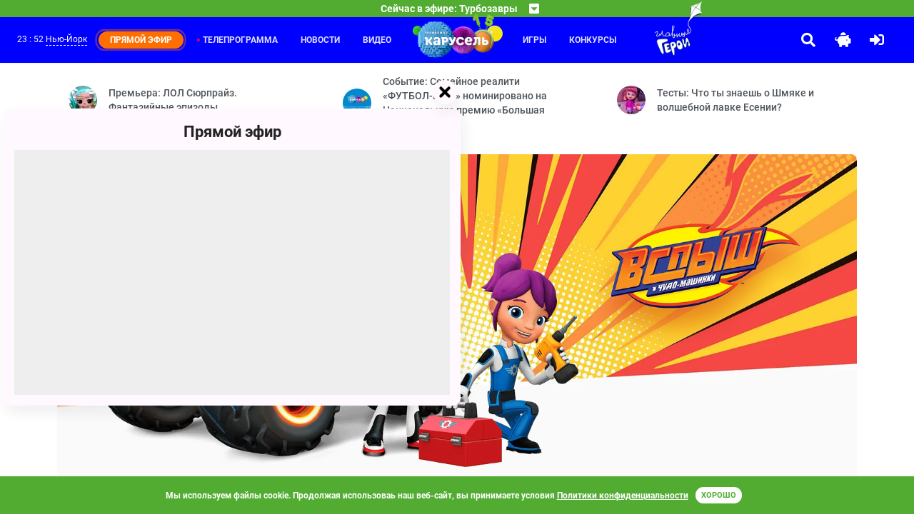

--- FILE ---
content_type: text/html; charset=UTF-8
request_url: https://www.karusel-tv.ru/announce/14676-vspysh_i_chudo_mashinki
body_size: 11915
content:
<!DOCTYPE html>
<html lang="ru" prefix="
    og: http://ogp.me/ns#
    video: http://ogp.me/ns/video#
">
<head>
    <meta http-equiv="Content-Type" content="text/html; charset=utf-8">
    <meta http-equiv="X-UA-Compatible" content="ie=edge">
    <meta name="viewport" content="width=device-width, initial-scale=1, shrink-to-fit=no">
    <meta name="VK-check" content="VK48Mpn3P1">

    <title>Мультсериал «Вспыш и чудо-машинки» – детские мультфильмы на канале Карусель</title>    <meta http-equiv="X-DNS-Prefetch-Control" content="on"><link rel="icon" type="image/png" href="/images/icons/favicon-96x96.png" sizes="96x96" />
<link rel="icon" type="image/svg+xml" href="/images/icons/favicon.svg" />
<link rel="shortcut icon" href="/images/icons/favicon.ico" />
<link rel="apple-touch-icon" sizes="180x180" href="/images/icons/apple-touch-icon.png" />
<link rel="manifest" href="/images/icons/manifest.json" />
<meta name="msapplication-navbutton-color" content="#4caf50">
<meta name="msapplication-starturl" content="/?utm_source=web_app">
<meta name="mobile-web-app-capable" content="yes">
<meta name="apple-mobile-web-app-capable" content="yes">
<meta name="apple-mobile-web-app-title" content="Телеканал Карусель">
<meta name="apple-mobile-web-app-status-bar-style" content="black-translucent">
<meta name="application-name" content="Телеканал Карусель">
<link rel="search" type="application/opensearchdescription+xml" title="Телеканал Карусель" href="/search.osd">
        <link rel="dns-prefetch" href="//yastatic.net">            <link rel="preload" href="/fonts/315krs/315karusel-bold-webfont.eot" as="font" type="application/vnd.ms-fontobject" crossorigin="anonymous"><link rel="preload" href="/fonts/315krs/315karusel-bold-webfont.svg" as="font" type="image/svg+xml" crossorigin="anonymous"><link rel="preload" href="/fonts/315krs/315karusel-bold-webfont.ttf" as="font" type="font/ttf" crossorigin="anonymous"><link rel="preload" href="/fonts/315krs/315karusel-bold-webfont.woff" as="font" type="font/woff" crossorigin="anonymous"><link rel="preload" href="/fonts/315krs/315karusel-bold-webfont.woff2" as="font" type="font/woff2" crossorigin="anonymous"><link rel="preload" href="/fonts/webfonts/fa-brands-400.eot" as="font" type="application/vnd.ms-fontobject" crossorigin="anonymous"><link rel="preload" href="/fonts/webfonts/fa-brands-400.svg" as="font" type="image/svg+xml" crossorigin="anonymous"><link rel="preload" href="/fonts/webfonts/fa-brands-400.ttf" as="font" type="font/ttf" crossorigin="anonymous"><link rel="preload" href="/fonts/webfonts/fa-brands-400.woff" as="font" type="font/woff" crossorigin="anonymous"><link rel="preload" href="/fonts/webfonts/fa-brands-400.woff2" as="font" type="font/woff2" crossorigin="anonymous"><link rel="preload" href="/fonts/webfonts/fa-regular-400.eot" as="font" type="application/vnd.ms-fontobject" crossorigin="anonymous"><link rel="preload" href="/fonts/webfonts/fa-regular-400.svg" as="font" type="image/svg+xml" crossorigin="anonymous"><link rel="preload" href="/fonts/webfonts/fa-regular-400.ttf" as="font" type="font/ttf" crossorigin="anonymous"><link rel="preload" href="/fonts/webfonts/fa-regular-400.woff" as="font" type="font/woff" crossorigin="anonymous"><link rel="preload" href="/fonts/webfonts/fa-regular-400.woff2" as="font" type="font/woff2" crossorigin="anonymous"><link rel="preload" href="/fonts/webfonts/fa-solid-900.eot" as="font" type="application/vnd.ms-fontobject" crossorigin="anonymous"><link rel="preload" href="/fonts/webfonts/fa-solid-900.svg" as="font" type="image/svg+xml" crossorigin="anonymous"><link rel="preload" href="/fonts/webfonts/fa-solid-900.ttf" as="font" type="font/ttf" crossorigin="anonymous"><link rel="preload" href="/fonts/webfonts/fa-solid-900.woff" as="font" type="font/woff" crossorigin="anonymous"><link rel="preload" href="/fonts/webfonts/fa-solid-900.woff2" as="font" type="font/woff2" crossorigin="anonymous"><link rel="canonical" href="/announce/14676-vspysh_i_chudo_mashinki">            <link rel="dns-prefetch" href="//mc.yandex.ru">    <meta property="og:site_name" content="www.karusel-tv.ru"><meta name="description" content="Головокружительные скорости и рёв моторов — в мультсериале «Вспыш и чудо-машинки»!"><meta property="og:description" content="Головокружительные скорости и рёв моторов — в мультсериале «Вспыш и чудо-машинки»!"><meta property="og:title" content="Мультсериал «Вспыш и чудо-машинки» – детские мультфильмы на канале Карусель"><meta property="og:image" content="https://www.karusel-tv.ru/media/suit/in1200x720/media/broadcast_cover/2020/03/1584026534430513_7.jpg"><meta property="og:url" content="article"><meta property="og:type" content="website">
<link rel="alternate" type="application/rss+xml" title="Новости телеканала «Карусель»" href="https://www.karusel-tv.ru/rss/news.xml">
    <link rel="alternate" type="application/rss+xml" title="События детского канала Карусель" href="https://www.karusel-tv.ru/rss/news/event.xml">
    <link rel="alternate" type="application/rss+xml" title="Премьеры для детей детского канала Карусель" href="https://www.karusel-tv.ru/rss/news/premiere.xml">
    <link rel="alternate" type="application/rss+xml" title="Конкурсы для детей детского канала Карусель" href="https://www.karusel-tv.ru/rss/news/contest.xml">
    <link rel="alternate" type="application/rss+xml" title="Кастинги для детей детского канала Карусель" href="https://www.karusel-tv.ru/rss/news/casting.xml">
    <link rel="alternate" type="application/rss+xml" title="Тесты для детей детского канала Карусель" href="https://www.karusel-tv.ru/rss/news/test.xml">
    <link rel="alternate" type="application/rss+xml" title="Читалка для детей детского канала Карусель" href="https://www.karusel-tv.ru/rss/news/reader.xml">

    <script src="/announce/14676/view.json" async></script>
<link rel="preload" href="/css/styles.min.css?83a1ced9c2" as="style">
        <link rel="stylesheet" type="text/css" href="/css/styles.min.css?83a1ced9c2">
        <link href="https://www.karusel-tv.ru/skin/vitrina-tv/css/vitrina-tv-baloon.min.css?83a1ced9c2" type="text/css" rel="stylesheet" media="all"><link rel="stylesheet" type="text/css" href="/fonts/material-design-iconic-font/material-design-iconic-font.min.css"><link href="https://www.karusel-tv.ru/skin/15years/css/15years.min.css?83a1ced9c2" type="text/css" rel="stylesheet" media="all"><noscript><link rel="stylesheet" type="text/css" href="/css/noscript.min.css?83a1ced9c2"></noscript><link rel="preload" href="/css/video-js.min.css?83a1ced9c2" as="style">
        <link href="/css/video-js.min.css?83a1ced9c2" type="text/css" rel="stylesheet" media="all"><link rel="preload" href="/js/video-js.min.js?83a1ced9c2" as="script">
        <script src="/js/video-js.min.js?83a1ced9c2" defer></script>    <link rel="preload" href="/assets/jquery2.min.js" as="script">
    <script src="/assets/jquery2.min.js" defer></script><link rel="preload" href="/js/main.min.js?83a1ced9c2" as="script">
        <script src="/js/main.min.js?83a1ced9c2" defer></script>
        <script src="https://www.karusel-tv.ru/skin/vitrina-tv/js/vitrina-tv-baloon.min.js?83a1ced9c2" defer></script><script src="//yastatic.net/share2/share.js" async></script>
    <script src="//yastatic.net/pcode/adfox/loader.js" crossorigin="anonymous" async></script>            <script src="https://www.karusel-tv.ru/skin/15years/js/15years.min.js?83a1ced9c2"></script><script src="https://www.karusel-tv.ru/js/cookieembed.min.js?83a1ced9c2"></script>    <link rel="preconnect" href="https://www.karusel-tv.ru">

<meta property="fb:app_id" content="1055318887864326">


        <script type="text/javascript">(function(m,e,t,r,i,k,a){m[i]=m[i]||function(){(m[i].a=m[i].a||[]).push(arguments)};m[i].l=1*new Date();for(var j=0;j<document.scripts.length;j++){if(document.scripts[j].src===r){return;}}k=e.createElement(t),a=e.getElementsByTagName(t)[0],k.async=1,k.src=r,a.parentNode.insertBefore(k,a)})(window,document,"script","https://mc.yandex.ru/metrika/tag.js","ym");ym(8018887,"init",{clickmap:true,trackLinks:true,accurateTrackBounce:true,webvisor:true});</script>
    <noscript><div><img src="https://mc.yandex.ru/watch/8018887" style="position:absolute; left:-9999px;" alt=""></div></noscript>
    <script type="text/javascript">function waitToLoad(criteria,success,error){document.addEventListener('DOMContentLoaded',function(){var maxWait=3000,retry=100,attempt=0;var id=setInterval(function(){if(++attempt>=maxWait/retry){(error||function(){})();clearInterval(id);}if(criteria()){clearInterval(id);success();}},retry);});}</script>
    </head>
<body><header id="region-header" class="mainHeader"><div class="mainHeader__headerBroadcast headerBroadcast">
    <div
        class="headerBroadcast__headerAccordeon headerAccordeon"
        data-control="nearest-events"
        data-limit="3"
        data-pattern-tz="X/X"
        data-pattern-day="0000/00/00"
        data-url="/schedule/X/X/0000/00/00/nearest_events.json"
        data-default-url="/schedule/nearest_events.json"
        data-tpl-event="&lt;section class=&quot;nextProgramms__headerProgramm headerProgramm&quot;&gt;
        &lt;div class=&quot;headerProgramm__timeBlock&quot;&gt;&lt;span&gt;#TIME#&lt;/span&gt;&lt;/div&gt;
        &lt;div class=&quot;headerProgramm__textBlock&quot;&gt;
            &lt;h6 class=&quot;h6&quot;&gt;&lt;a href=&quot;#LINK#&quot;&gt;#TITLE#&lt;/a&gt;&lt;/h6&gt;
            &lt;span&gt;#ANNOUNCE#&lt;/span&gt;
        &lt;/div&gt;&lt;button
    type=&quot;button&quot;
    class=&quot;far fa-bell toggleButton&quot;
    data-control=&quot;require-auth disabled-at&quot;
    data-disabled-at=&quot;#UTM#&quot;
    data-toggle=&quot;tooltip&quot;
    title=&quot;Уведомить&quot;
&gt;&lt;/button&gt;
&lt;/section&gt;"
        data-tpl-collapse="&lt;div class=&quot;headerAccordeon__currentProgramm&quot;&gt;
    &lt;span&gt;Сейчас в эфире: #CURRENT#&lt;/span&gt;
    &lt;span class=&quot;fas fa-caret-square-down&quot;&gt;&lt;/span&gt;
&lt;/div&gt;
&lt;div class=&quot;headerAccordeon__nextProgramms nextProgramms&quot;&gt;#EVENTS#&lt;/div&gt;"
    >
    </div>
</div>
<div class="mainHeader__headerActionContainer headerActionContainer"><div data-control="include" data-uri="/user/city/widget.html" data-ttl="600"></div><div class="headerActionContainer__burgerButton">
            <i class="fas fa-bars"></i>
        </div>
        <div class="headerActionContainer__headerControls headerControls">
                        <a class="glav-geroi-link" href="/glavgeroi" title="Специальный проект «Главные Герои»"></a>
            <a class="headerControls__button -searchButton" href="#" data-toggle="modal" data-target="#mainSearch">
                <i class="fa fa-search"></i>
            </a>    <a class="headerControls__button -pigButton animated rubberBand delay-1s" href="/kopilka">
        <i class="fas fa-piggy-bank"></i>
    </a>
    <a class="headerControls__button -enterButton" href="/login">
        <i class="fa fa-sign-in-alt"></i>
    </a>
<a class="headerControls__button -sidebarButton" href="#"><i class="fas fa-sliders-h"></i></a></div><div class="headerActionContainer__headerMenu headerMenu">
    <ul class="headerMenu__menuList -first">
                    <li class="headerMenu__menuItem -active"><a href="/schedule">Телепрограмма</a></li>
                    <li class="headerMenu__menuItem"><a href="/news">Новости</a></li>
                    <li class="headerMenu__menuItem"><a href="/video">Видео</a></li>
            </ul>
    <div class="logoItem"><a href="/"></a></div>
    <ul class="headerMenu__menuList -second">
                    <li class="headerMenu__menuItem"><a href="/games">Игры</a></li>
                    <li class="headerMenu__menuItem"><a href="/contest">Конкурсы</a></li>
                        <li>
            <a class="glav-geroi-link" href="/glavgeroi" title="Специальный проект «Главные Герои»"></a>
        </li>
    </ul>
</div>
</div>
</header>

<main class="main"><div class="main__lastNews lastNews ">
        <div class="lastNews__lastNewsRow lastNewsRow">
                    <div class="lastNewsRow__lastNewsItem lastNewsItem col-md-4 col-sm-12 col-12">
                <a href="/news/9258" class="lastNewsItem__container">
                    <img src="https://www.karusel-tv.ru/media/suit/40x40/media/home/top_promo/2026/01/1768808927954708_photo_2026_01_15_11_20_13.jpg" width="40" height="40" alt="Премьера: ЛОЛ Сюрпрайз. Фантазийные эпизоды">
                    <span>Премьера: ЛОЛ Сюрпрайз. Фантазийные эпизоды</span>
                </a>
            </div>
                    <div class="lastNewsRow__lastNewsItem lastNewsItem col-md-4 col-sm-12 col-12">
                <a href="/news/9257" class="lastNewsItem__container">
                    <img src="https://www.karusel-tv.ru/media/suit/40x40/media/home/top_promo/2026/01/1768581056319521_MRKT_260115_Bannery_dlya_saitov_socsetey_95590_KRS_Preview.png" width="40" height="40" alt="Событие: Семейное реалити «ФУТБОЛ-ШОУ» номинировано на Национальную премию «Большая Цифра»">
                    <span>Событие: Семейное реалити «ФУТБОЛ-ШОУ» номинировано на Национальную премию «Большая Цифра»</span>
                </a>
            </div>
                    <div class="lastNewsRow__lastNewsItem lastNewsItem col-md-4 col-sm-12 col-12">
                <a href="/news/9231" class="lastNewsItem__container">
                    <img src="https://www.karusel-tv.ru/media/suit/40x40/media/home/top_promo/2025/09/1759148029743209_vlcsnap_2023_09_22_12h37m08s132.png" width="40" height="40" alt="Тесты: Что ты знаешь о Шмяке и волшебной лавке Есении?">
                    <span>Тесты: Что ты знаешь о Шмяке и волшебной лавке Есении?</span>
                </a>
            </div>
            </div>
</div>
<div class="main__jumbotron jumbotron-fluid -withSkin">
            <div class="container container1600 styledBg">
                <ul id="parallax-vspish" class="paralax-js clearfix px-0 my-0 d-none d-md-block">
    <li class="layer" data-depth="0">
        <img
            class="blaze-bg img-fluid"
            src="https://www.karusel-tv.ru/skin/vspish/images/scene/bg.jpg?83a1ced9c2"
            width="1600"
            height="696"
            alt=""
        >
    </li>
    <li class="layer" data-depth="0.05">
        <img
            data-type="animated bounceInLeft"
            class=" animation-scale img-fluid"
            src="https://www.karusel-tv.ru/skin/vspish/images/scene/heroes.png?83a1ced9c2"
            width="1600"
            height="696"
            alt=""
        >
    </li>
    <li class="layer" data-depth="0.08">
        <img
            data-type="animated bounceInRight"
            class="animation-scale img-fluid"
            src="https://www.karusel-tv.ru/skin/vspish/images/scene/logo.png?83a1ced9c2"
            width="1600"
            height="696"
            alt=""
        >
    </li>
</ul>
<img
    class="img-fluid d-md-none"
    src="https://www.karusel-tv.ru/skin/vspish/images/scene/placeholder.jpg?83a1ced9c2"
    width="1600"
    height="696"
            alt="Вспыш и чудо-машинки"
        title="Вспыш и чудо-машинки"
    >
            </div>
        </div><div class="main__mainContainer mainContainer"><div class="mainContainer__pageSection pageSection"><div class="pageSection__pageBreadcrumps pageBreadcrumps">
    <nav class="pageBreadcrumps__nav" aria-label="breadcrump">
        <ul class="breadcrumb" itemscope itemtype="https://schema.org/BreadcrumbList"><li class="breadcrumb-item" itemprop="itemListElement" itemscope itemtype="https://schema.org/ListItem">
                        <a href="/announce" itemprop="item">
                            <span itemprop="name">Передачи</span>
                            <meta itemprop="position" content="1">
                        </a>
                    </li><li class="breadcrumb-item" itemprop="itemListElement" itemscope itemtype="https://schema.org/ListItem">
                        <a href="/announce/animated_series" itemprop="item">
                            <span itemprop="name">Мультсериал</span>
                            <meta itemprop="position" content="2">
                        </a>
                    </li><li class="breadcrumb-item active" itemprop="itemListElement" itemscope itemtype="https://schema.org/ListItem">
                        <span itemprop="name">Вспыш и чудо-машинки</span>
                        <meta itemprop="position" content="3">
                    </li></ul>
    </nav>
</div>
<div class="pageSection__ads"><div id="adfox_153184449549984644"></div>
<script type="text/javascript">waitToLoad(function(){return typeof window.Ya!=='undefined'&& typeof window.Ya.adfoxCode!=='undefined';},function(){window.Ya.adfoxCode.createAdaptive({ownerId:265608,containerId:'adfox_153184449549984644',params:{pp:'g',ps:'cxax',p2:'gakq'}},['desktop'],{tabletWidth:1000,phoneWidth:576,isAutoReloads:false});});</script>

<div id="adfox_153207420588198308"></div>
<script type="text/javascript">waitToLoad(function(){return typeof window.Ya!=='undefined'&& typeof window.Ya.adfoxCode!=='undefined';},function(){window.Ya.adfoxCode.createAdaptive({ownerId:265608,containerId:'adfox_153207420588198308',params:{pp:'g',ps:'cxax',p2:'gasx'}},['phone'],{tabletWidth:1000,phoneWidth:576,isAutoReloads:false});});</script>
</div><div class="row">
            <div class="pageSection__contentSection contentSection col-lg-9 col-12">            <div class="contentSection__headerBlock headerBlock">
            <h1>Вспыш и чудо-машинки</h1>
            <button type="button" class="btn btn-primary -moreBtn -followBtn" data-control="require-auth">Следить</button>
        </div>
                <div class="contentSection__nav nav">
    <nav class="nav nav-pane">
                    <a class="nav__nav-link nav-link active" href="/announce/14676-vspysh_i_chudo_mashinki">Описание</a>
                    <a class="nav__nav-link nav-link" href="/testimonial">Отзывы</a>
            </nav>
</div>

    
    
    <div class="mb-1">
        
<div itemscope itemtype="https://schema.org/VideoObject">
    <link itemprop="url" href="https://www.karusel-tv.ru/video/20582-vspysh_i_chudo_mashinki">
    <meta itemprop="name" content="Вспыш и чудо-машинки"><meta itemprop="description" content="Не пропустите новые эпизоды&amp;nbsp;мультсериала про приключения удивительного Вспыша и его друзей на канале &amp;laquo;Карусель&amp;raquo;!"><meta itemprop="isFamilyFriendly" content="true">
    <meta itemprop="duration" content="PT00H00M45S">
    <meta itemprop="uploadDate" content="2021-08-13T19:07:45+05:00">
    <meta itemprop="dateCreated" content="2021-08-13T19:07:45+05:00">
    <meta itemprop="dateModified" content="2021-08-13T20:00:02+05:00">
    <link itemprop="image" href="https://www.karusel-tv.ru/media/suit/900x506/media/video_cover/2021/08/1628863607790928_vlcsnap_2021_08_13_16h49m05s416.png">
    <meta itemprop="interactionCount" content="UserViews:1454"/>
    <link itemprop="embedUrl" href="//www.karusel-tv.ru/video/20582/frame"><meta itemprop="width" content="640">
        <meta itemprop="height" content="360">
        <meta property="og:video:width" content="640">
        <meta property="og:video:height" content="360"><link itemprop="thumbnailUrl" href="https://www.karusel-tv.ru/media/suit/900x506/media/video_cover/2021/08/1628863607790928_vlcsnap_2021_08_13_16h49m05s416.png">
    <span itemprop="thumbnail" itemscope itemtype="https://schema.org/ImageObject">
        <link itemprop="contentUrl" href="https://www.karusel-tv.ru/media/suit/900x506/media/video_cover/2021/08/1628863607790928_vlcsnap_2021_08_13_16h49m05s416.png">
        <meta itemprop="width" content="900">
        <meta itemprop="height" content="506">
    </span>
<div style="overflow:hidden;" class=""><script type="module" crossorigin src="https://vp.karusel-tv.ru/index.js" id="pkvsVP3FScript" data-skin="karusel" data-videoID="20582" data-withoutAd="true" defer></script>
            </div>
</div>
    </div>

    <p class="lead">Головокружительные скорости и рёв моторов — в мультсериале «Вспыш и чудо-машинки»!</p>

    <div class="mb-2">
        <p>Есть на&nbsp;свете необычный город, населенный необычными жителями&nbsp;&mdash; говорящими машинами. Здесь встречаются самые разнообразные транспортные средства со&nbsp;своими характерами, способностями и&nbsp;предпочтениями. Главное занятие, которому они готовы посвящать практически всё свое время&nbsp;&mdash; это гонки! Чудо-машинки вместе со&nbsp;своими отважными водителями обожают соревноваться за&nbsp;звание самого быстрого на&nbsp;замысловатых городских трассах.</p>

<p>Мальчику Эй-Джею всего восемь, но&nbsp;он&nbsp;уже отлично разбирается в&nbsp;технике и&nbsp;мастерски водит огромный внедорожник Вспыш. Вместе они одержали немало красивых побед на&nbsp;гонках. Однако главное соревнование еще впереди: им&nbsp;предстоит сразиться с&nbsp;достойными соперниками, а&nbsp;также с&nbsp;давним противником Вспыша, могучим Крушилой, за&nbsp;титул чемпиона. Для этого им&nbsp;понадобится не&nbsp;только скорость и&nbsp;мощность, но&nbsp;и&nbsp;знание законов физики и&nbsp;математики.</p>
    </div>
    <!-- Yandex.Market Widget -->
    <script async src="https://aflt.market.yandex.ru/widget/script/api" type="text/javascript"></script>
    <script type="text/javascript">
        (function (w) {
            function start() {
                w.removeEventListener("YaMarketAffiliateLoad", start);
                w.YaMarketAffiliate.createWidget({type:"models",
                    containerId:"marketWidget",
                    params:{clid:2878354,
                        searchText:"Вспыш и чудо-машинки",
                        themeId:1 } });
            }
            w.YaMarketAffiliate
                ? start()
                : w.addEventListener("YaMarketAffiliateLoad", start);
        })(window);
    </script>
    <!-- End Yandex.Market Widget -->
    <div id="marketWidget"></div>

    
    
    
<div data-control="include" data-uri="/announce/14676/nearest_events.html" data-ttl="600"></div>

    <div class="contentSection__contentRow contentRow contentSection__Media">
        <div class="contentRow__headerBlock headerBlock">
            <h2>Фото</h2>
        </div>
        <div class="contentRow__swiper-container swiper-container -media">
            <div class="swiper-wrapper" id="mediaGallery">
                                                        <a class="swiper-slide" href="https://www.karusel-tv.ru/media/suit/preview_full/media/image/2017/10/1507824083432183_13.jpg" rel="mediaGallery" title="Вспыш и чудо-машинки">
                        <img src="https://www.karusel-tv.ru/media/suit/184x90/media/image/2017/10/1507824083432183_13.jpg" width="184" height="90" alt="Вспыш и чудо-машинки">
                    </a>
                                                        <a class="swiper-slide" href="https://www.karusel-tv.ru/media/suit/preview_full/media/image/2017/10/1507823858652145_vlcsnap_2017_10_12_18h51m01s655.png" rel="mediaGallery" title="Вспыш и чудо-машинки">
                        <img src="https://www.karusel-tv.ru/media/suit/184x90/media/image/2017/10/1507823858652145_vlcsnap_2017_10_12_18h51m01s655.png" width="184" height="90" alt="Вспыш и чудо-машинки">
                    </a>
                                                        <a class="swiper-slide" href="https://www.karusel-tv.ru/media/suit/preview_full/media/image/2017/10/1507823858656713_vlcsnap_2017_10_12_18h51m07s114.png" rel="mediaGallery" title="Вспыш и чудо-машинки">
                        <img src="https://www.karusel-tv.ru/media/suit/184x90/media/image/2017/10/1507823858656713_vlcsnap_2017_10_12_18h51m07s114.png" width="184" height="90" alt="Вспыш и чудо-машинки">
                    </a>
                                                        <a class="swiper-slide" href="https://www.karusel-tv.ru/media/suit/preview_full/media/image/2017/10/1507824090687149_2.png" rel="mediaGallery" title="Вспыш и чудо-машинки">
                        <img src="https://www.karusel-tv.ru/media/suit/184x90/media/image/2017/10/1507824090687149_2.png" width="184" height="90" alt="Вспыш и чудо-машинки">
                    </a>
                                                        <a class="swiper-slide" href="https://www.karusel-tv.ru/media/suit/preview_full/media/image/2017/10/1507823858661651_vlcsnap_2017_10_12_18h51m51s124.png" rel="mediaGallery" title="Вспыш и чудо-машинки">
                        <img src="https://www.karusel-tv.ru/media/suit/184x90/media/image/2017/10/1507823858661651_vlcsnap_2017_10_12_18h51m51s124.png" width="184" height="90" alt="Вспыш и чудо-машинки">
                    </a>
                                                        <a class="swiper-slide" href="https://www.karusel-tv.ru/media/suit/preview_full/media/image/2017/10/1507823858665110_vlcsnap_2017_10_12_18h52m02s266.png" rel="mediaGallery" title="Вспыш и чудо-машинки">
                        <img src="https://www.karusel-tv.ru/media/suit/184x90/media/image/2017/10/1507823858665110_vlcsnap_2017_10_12_18h52m02s266.png" width="184" height="90" alt="Вспыш и чудо-машинки">
                    </a>
                                                        <a class="swiper-slide" href="https://www.karusel-tv.ru/media/suit/preview_full/media/image/2017/10/1507823858668814_vlcsnap_2017_10_12_18h52m10s503.png" rel="mediaGallery" title="Вспыш и чудо-машинки">
                        <img src="https://www.karusel-tv.ru/media/suit/184x90/media/image/2017/10/1507823858668814_vlcsnap_2017_10_12_18h52m10s503.png" width="184" height="90" alt="Вспыш и чудо-машинки">
                    </a>
                                                        <a class="swiper-slide" href="https://www.karusel-tv.ru/media/suit/preview_full/media/image/2017/10/1507823858671492_vlcsnap_2017_10_12_18h52m26s035.png" rel="mediaGallery" title="Вспыш и чудо-машинки">
                        <img src="https://www.karusel-tv.ru/media/suit/184x90/media/image/2017/10/1507823858671492_vlcsnap_2017_10_12_18h52m26s035.png" width="184" height="90" alt="Вспыш и чудо-машинки">
                    </a>
                                                        <a class="swiper-slide" href="https://www.karusel-tv.ru/media/suit/preview_full/media/image/2017/10/1507824098028744_10.jpg" rel="mediaGallery" title="Вспыш и чудо-машинки">
                        <img src="https://www.karusel-tv.ru/media/suit/184x90/media/image/2017/10/1507824098028744_10.jpg" width="184" height="90" alt="Вспыш и чудо-машинки">
                    </a>
                                                        <a class="swiper-slide" href="https://www.karusel-tv.ru/media/suit/preview_full/media/image/2017/10/1507823858677800_vlcsnap_2017_10_12_18h52m58s126.png" rel="mediaGallery" title="Вспыш и чудо-машинки">
                        <img src="https://www.karusel-tv.ru/media/suit/184x90/media/image/2017/10/1507823858677800_vlcsnap_2017_10_12_18h52m58s126.png" width="184" height="90" alt="Вспыш и чудо-машинки">
                    </a>
                                                        <a class="swiper-slide" href="https://www.karusel-tv.ru/media/suit/preview_full/media/image/2017/10/1507823858682520_vlcsnap_2017_10_12_18h53m05s911.png" rel="mediaGallery" title="Вспыш и чудо-машинки">
                        <img src="https://www.karusel-tv.ru/media/suit/184x90/media/image/2017/10/1507823858682520_vlcsnap_2017_10_12_18h53m05s911.png" width="184" height="90" alt="Вспыш и чудо-машинки">
                    </a>
                                                        <a class="swiper-slide" href="https://www.karusel-tv.ru/media/suit/preview_full/media/image/2017/10/1507823858686042_vlcsnap_2017_10_12_18h53m12s346.png" rel="mediaGallery" title="Вспыш и чудо-машинки">
                        <img src="https://www.karusel-tv.ru/media/suit/184x90/media/image/2017/10/1507823858686042_vlcsnap_2017_10_12_18h53m12s346.png" width="184" height="90" alt="Вспыш и чудо-машинки">
                    </a>
                                                        <a class="swiper-slide" href="https://www.karusel-tv.ru/media/suit/preview_full/media/image/2017/10/1507823858689374_vlcsnap_2017_10_12_18h53m18s010.png" rel="mediaGallery" title="Вспыш и чудо-машинки">
                        <img src="https://www.karusel-tv.ru/media/suit/184x90/media/image/2017/10/1507823858689374_vlcsnap_2017_10_12_18h53m18s010.png" width="184" height="90" alt="Вспыш и чудо-машинки">
                    </a>
                                                        <a class="swiper-slide" href="https://www.karusel-tv.ru/media/suit/preview_full/media/image/2017/10/1507823858693297_vlcsnap_2017_10_12_18h53m36s371.png" rel="mediaGallery" title="Вспыш и чудо-машинки">
                        <img src="https://www.karusel-tv.ru/media/suit/184x90/media/image/2017/10/1507823858693297_vlcsnap_2017_10_12_18h53m36s371.png" width="184" height="90" alt="Вспыш и чудо-машинки">
                    </a>
                            </div>
        </div>
        <div class="contentRow__swiper-button-next swiper-button-next -default"></div>
        <div class="contentRow__swiper-button-prev swiper-button-prev -default"></div>
    </div>

            <div class="contentSection__contentRow contentRow ">
    <div class="contentRow__headerBlock headerBlock">
        <h3>Похожие</h3>
    </div>
    <div class="contentRow__Cards">
                    <div class="col-lg-3 col-md-3 col-sm-4 col-auto">
                <div class="colCard__cardCustom cardCustom cardBroadcast ">
    <a class="cardBroadcast__cardImgTop cardMini__cardImgTop cardImgTop cardImgTop_10x10" href="/announce/13885-vrumiz">
        <img src="https://www.karusel-tv.ru/media/suit/256x256/media/broadcast_cover/2020/03/1584026521015540_1_3.jpg" width="256" height="256" alt="Врумиз">
        <div class="cardImgOverlay cardImgOverlay_text">Подробнее</div>
        <div class="cardImgOverlay -top">
            <span class="cardImgOverlay__ageRestriction ageRestriction">0+</span>
        </div>
    </a>
    <div class="cardBroadcast__cardBody cardBody">
        <a class="cardBody__paragraph paragraph -broadcast" href="/announce/13885-vrumiz">Врумиз</a>
    </div>
</div>
            </div>
                    <div class="col-lg-3 col-md-3 col-sm-4 col-auto">
                <div class="colCard__cardCustom cardCustom cardBroadcast ">
    <a class="cardBroadcast__cardImgTop cardMini__cardImgTop cardImgTop cardImgTop_10x10" href="/announce/13900-hot_vilz_nachalo_priklyucheniy">
        <img src="https://www.karusel-tv.ru/media/suit/256x256/media/broadcast_cover/2020/03/1584026521018404_24_141586889313.jpg" width="256" height="256" alt="Хот вилз: Начало приключений">
        <div class="cardImgOverlay cardImgOverlay_text">Подробнее</div>
        <div class="cardImgOverlay -top">
            <span class="cardImgOverlay__ageRestriction ageRestriction">0+</span>
        </div>
    </a>
    <div class="cardBroadcast__cardBody cardBody">
        <a class="cardBody__paragraph paragraph -broadcast" href="/announce/13900-hot_vilz_nachalo_priklyucheniy">Хот вилз: Начало приключений</a>
    </div>
</div>
            </div>
                    <div class="col-lg-3 col-md-3 col-sm-4 col-auto">
                <div class="colCard__cardCustom cardCustom cardBroadcast ">
    <a class="cardBroadcast__cardImgTop cardMini__cardImgTop cardImgTop cardImgTop_10x10" href="/announce/14409-super_krylya_dzhett_i_ego_druzya">
        <img src="https://www.karusel-tv.ru/media/suit/256x256/media/broadcast_cover/2020/03/1584026529380898_24_14400637734.jpg" width="256" height="256" alt="Супер Крылья. Джетт и его друзья">
        <div class="cardImgOverlay cardImgOverlay_text">Подробнее</div>
        <div class="cardImgOverlay -top">
            <span class="cardImgOverlay__ageRestriction ageRestriction">0+</span>
        </div>
    </a>
    <div class="cardBroadcast__cardBody cardBody">
        <a class="cardBody__paragraph paragraph -broadcast" href="/announce/14409-super_krylya_dzhett_i_ego_druzya">Супер Крылья. Джетт и его друзья</a>
    </div>
</div>
            </div>
                    <div class="col-lg-3 col-md-3 col-sm-4 col-auto">
                <div class="colCard__cardCustom cardCustom cardBroadcast ">
    <a class="cardBroadcast__cardImgTop cardMini__cardImgTop cardImgTop cardImgTop_10x10" href="/announce/15128-traktaun">
        <img src="https://www.karusel-tv.ru/media/suit/256x256/media/broadcast_cover/2020/03/1584026544561157_TRT_PR_Image_10_copy.jpg" width="256" height="256" alt="ТракТаун">
        <div class="cardImgOverlay cardImgOverlay_text">Подробнее</div>
        <div class="cardImgOverlay -top">
            <span class="cardImgOverlay__ageRestriction ageRestriction">0+</span>
        </div>
    </a>
    <div class="cardBroadcast__cardBody cardBody">
        <a class="cardBody__paragraph paragraph -broadcast" href="/announce/15128-traktaun">ТракТаун</a>
    </div>
</div>
            </div>
                    <div class="col-lg-3 col-md-3 col-sm-4 col-auto">
                <div class="colCard__cardCustom cardCustom cardBroadcast ">
    <a class="cardBroadcast__cardImgTop cardMini__cardImgTop cardImgTop cardImgTop_10x10" href="/announce/15402-rev_i_zavodnaya_komanda">
        <img src="https://www.karusel-tv.ru/media/suit/256x256/media/broadcast_cover/2019/10/1570611119726409_1.png" width="256" height="256" alt="Рев и заводная команда">
        <div class="cardImgOverlay cardImgOverlay_text">Подробнее</div>
        <div class="cardImgOverlay -top">
            <span class="cardImgOverlay__ageRestriction ageRestriction">0+</span>
        </div>
    </a>
    <div class="cardBroadcast__cardBody cardBody">
        <a class="cardBody__paragraph paragraph -broadcast" href="/announce/15402-rev_i_zavodnaya_komanda">Рев и заводная команда</a>
    </div>
</div>
            </div>
                    <div class="col-lg-3 col-md-3 col-sm-4 col-auto">
                <div class="colCard__cardCustom cardCustom cardBroadcast ">
    <a class="cardBroadcast__cardImgTop cardMini__cardImgTop cardImgTop cardImgTop_10x10" href="/announce/15410-rikki_zum_polnyj_vpered">
        <img src="https://www.karusel-tv.ru/media/suit/256x256/media/broadcast_cover/2019/11/1573131077058313_1.png" width="256" height="256" alt="Рикки Зум. Полный вперёд!">
        <div class="cardImgOverlay cardImgOverlay_text">Подробнее</div>
        <div class="cardImgOverlay -top">
            <span class="cardImgOverlay__ageRestriction ageRestriction">0+</span>
        </div>
    </a>
    <div class="cardBroadcast__cardBody cardBody">
        <a class="cardBody__paragraph paragraph -broadcast" href="/announce/15410-rikki_zum_polnyj_vpered">Рикки Зум. Полный вперёд!</a>
    </div>
</div>
            </div>
                    <div class="col-lg-3 col-md-3 col-sm-4 col-auto">
                <div class="colCard__cardCustom cardCustom cardBroadcast ">
    <a class="cardBroadcast__cardImgTop cardMini__cardImgTop cardImgTop cardImgTop_10x10" href="/announce/15548-legendy_sparka">
        <img src="https://www.karusel-tv.ru/media/suit/256x256/media/broadcast_cover/2021/02/1612426245506157_1.png" width="256" height="256" alt="Легенды Спарка">
        <div class="cardImgOverlay cardImgOverlay_text">Подробнее</div>
        <div class="cardImgOverlay -top">
            <span class="cardImgOverlay__ageRestriction ageRestriction">0+</span>
        </div>
    </a>
    <div class="cardBroadcast__cardBody cardBody">
        <a class="cardBody__paragraph paragraph -broadcast" href="/announce/15548-legendy_sparka">Легенды Спарка</a>
    </div>
</div>
            </div>
                    <div class="col-lg-3 col-md-3 col-sm-4 col-auto">
                <div class="colCard__cardCustom cardCustom cardBroadcast ">
    <a class="cardBroadcast__cardImgTop cardMini__cardImgTop cardImgTop cardImgTop_10x10" href="/announce/15575-shkolnyj_avtobus_gordon">
        <img src="https://www.karusel-tv.ru/media/suit/256x256/media/broadcast_cover/2021/08/1628265042051767__.jpg" width="256" height="256" alt="Школьный автобус Гордон">
        <div class="cardImgOverlay cardImgOverlay_text">Подробнее</div>
        <div class="cardImgOverlay -top">
            <span class="cardImgOverlay__ageRestriction ageRestriction">0+</span>
        </div>
    </a>
    <div class="cardBroadcast__cardBody cardBody">
        <a class="cardBody__paragraph paragraph -broadcast" href="/announce/15575-shkolnyj_avtobus_gordon">Школьный автобус Гордон</a>
    </div>
</div>
            </div>
            </div>
</div>

    </div>
            <aside class="pageSection__contentAside contentAside col-lg-3 col-12" id="sidebar">
                <div class="contentAside__asideContainer asideContainer">            <div class="asideContainer__asideInfo asideInfo">
            <h5>О передаче</h5>
            <div class="asideInfo__asideInfoRow">
                <h6 class="asideInfoRow__title">Формат</h6>
                <p class="asideInfoRow__string">Мультсериал</p>
            </div>
            <div class="asideInfo__asideInfoRow">
                <h6 class="asideInfoRow__title">Тип контента</h6>
                <p class="asideInfoRow__string">Развлекательный</p>
            </div>
            <div class="asideInfo__asideInfoRow">
                <h6 class="asideInfoRow__title">Возраст</h6>
                <p class="asideInfoRow__string">0+</p>
            </div>
                                        <div class="asideInfo__asideInfoRow">
                    <h6 class="asideInfoRow__title">Премьера</h6>
                    <p class="asideInfoRow__string">2014</p>
                </div>
                                                                            <div class="asideInfo__asideInfoRow">
                    <h6 class="asideInfoRow__title">Режиссер</h6>
                    <p class="asideInfoRow__string">Блэр Симмонс, Майкл Мартинес</p>
                </div>
                                                                                        <div class="asideInfo__asideInfoRow">
                    <h6 class="asideInfoRow__title">Студии</h6>
                    <p class="asideInfoRow__string">DHX Media, Nerd Corps Entertainment</p>
                </div>
                                        <div class="asideInfo__asideInfoRow">
                    <h6 class="asideInfoRow__title">Производство</h6>
                    <p class="asideInfoRow__string">США</p>
                </div>
                                    <div class="asideInfo__asideInfoRow">
    <h6 class="asideInfoRow__title">Рейтинг</h6>
    <div class="asideInfoRow__string">
        <div
            class="rating rating-regular"                                                data-rating-value="5"><span class="rating__star" data-control="require-auth"></span><span class="rating__star" data-control="require-auth"></span><span class="rating__star" data-control="require-auth"></span><span class="rating__star" data-control="require-auth"></span><span class="rating__star" data-control="require-auth"></span></div>
        <div class="rating__counter">                                4.753</div>
    </div>
</div>

            <button type="button" class="asideInfo__btn btn btn-primary" data-control="require-auth">Следить</button>
        </div>
        
    <div class="asideContainer__asideInfo asideInfo bg-transparent ">
    <h5>Рекомендуем передачи</h5>
    <div class="asideInfo__asideInfoRow">
        <table class="asideInfoRow__table">
                            <tr>
                    <td>
                        <a href="/announce/15304-prostokvashino">
                            <img src="https://www.karusel-tv.ru/media/suit/85x48/media/broadcast_cover/2018/09/1536582408521421_poster.png" width="85" height="48" alt="Простоквашино" title="Простоквашино">
                        </a>
                    </td>
                    <td>
                        <a href="/announce/15304-prostokvashino">
                            <p class="asideInfoRow__string">Простоквашино</p>
                        </a>
                    </td>
                </tr>
                            <tr>
                    <td>
                        <a href="/announce/15895-master_vitya_i_motor">
                            <img src="https://www.karusel-tv.ru/media/suit/85x48/media/broadcast_cover/2024/12/1734088976707865_00.png" width="85" height="48" alt="Мастер Витя и Мотор" title="Мастер Витя и Мотор">
                        </a>
                    </td>
                    <td>
                        <a href="/announce/15895-master_vitya_i_motor">
                            <p class="asideInfoRow__string">Мастер Витя и Мотор</p>
                        </a>
                    </td>
                </tr>
                    </table>
    </div>
</div>

    <div class="asideContainer__asideInfo asideInfo bg-transparent ">
    <h5>Популярные игры</h5>
    <div class="asideInfo__asideInfoRow">
        <table class="asideInfoRow__table">
                            <tr>
                    <td>
                        <a href="/games/piano">
                            <img src="https://www.karusel-tv.ru/media/suit/85x48/media/game/cover/piano/piano.png" width="85" height="48" alt="Фортепиано" title="Фортепиано">
                        </a>
                    </td>
                    <td>
                        <a href="/games/piano">
                            <p class="asideInfoRow__string">Фортепиано</p>
                        </a>
                    </td>
                </tr>
                            <tr>
                    <td>
                        <a href="/games/bonappetit">
                            <img src="https://www.karusel-tv.ru/media/suit/85x48/media/game/cover/bonappetit/cafe.png" width="85" height="48" alt="Bon Appetit" title="Bon Appetit">
                        </a>
                    </td>
                    <td>
                        <a href="/games/bonappetit">
                            <p class="asideInfoRow__string">Bon Appetit</p>
                        </a>
                    </td>
                </tr>
                            <tr>
                    <td>
                        <a href="/games/3kota-wildadventures">
                            <img src="https://www.karusel-tv.ru/media/suit/85x48/media/game/cover/3kota-wildadventures/1646132449653782_prikliucheniia.png" width="85" height="48" alt="Три кота. Приключения" title="Три кота. Приключения">
                        </a>
                    </td>
                    <td>
                        <a href="/games/3kota-wildadventures">
                            <p class="asideInfoRow__string">Три кота. Приключения</p>
                        </a>
                    </td>
                </tr>
                    </table>
    </div>
</div>
<div class="contentAside__ads ads_240x400"><div id="adfox_15320724581397423"></div>
<script type="text/javascript">waitToLoad(function(){return typeof window.Ya!=='undefined'&& typeof window.Ya.adfoxCode!=='undefined';},function(){window.Ya.adfoxCode.create({ownerId:265608,containerId:'adfox_15320724581397423',params:{pp:'g',ps:'cxax',p2:'gauz'}});});</script>
</div></div>
                <div class="contentAside__asideShadow asideShadow"></div>
            </aside></div></div><div class="mainContainer__ads -footer"><div id="adfox_154598801740874923"></div>
<script>waitToLoad(function(){return typeof window.Ya!=='undefined'&& typeof window.Ya.adfoxCode!=='undefined';},function(){window.Ya.adfoxCode.createAdaptive({ownerId:265608,containerId:'adfox_154598801740874923',params:{pp:'i',ps:'cxax',p2:'gfed'}},['desktop','tablet'],{tabletWidth:1000,phoneWidth:576,isAutoReloads:false});});</script>
</div></div>
</main><section class="subscribeBlock">
    <form name="pkvs_mailing_subscribe" method="post" action="/subscribe.json" class="subscribeBlock__subscribeForm subscribeForm">
    <h6 class="subscribeForm__title">Подпишитесь на наши новости</h6>
    <div class="subscribeForm__input-group input-group">
        <input type="email" id="pkvs_mailing_subscribe_email" name="pkvs_mailing_subscribe[email]" required="required" placeholder="Ваш E-mail адрес" class="-purple form-control" aria-label="subscribe" aria-describedby="subscribeButton" />
        <div class="input-group-append" id="subscribeButton">
            <button class="btn btn-purple" type="submit">Подписаться</button>
        </div>
    </div>
    </form>
</section>
<footer class="footer">
    <div class="footer__footerContainer footerContainer">
        <div class="footerContainer__footerRow footerRow">
            <div class="col-xl-2 col-lg-3 col-md-6 col-sm-12 footerRow__footerAbout footerAbout">
                <div class="footerAbout__footerLogo">
                    <a href="/">
                        <img src="https://www.karusel-tv.ru/images/logo/2022-winter/logo.png?83a1ced9c2" width="371" height="162" alt="Телеканал Карусель">
                    </a>
                    <span>Карусель — телеканал для всей семьи.</span>
                </div>
                <div class="footerAbout__links">
                                        <a href="/glavgeroi" title="Специальный проект «Главные Герои»">Главные Герои</a>
                    <a href="/page/about">О канале</a>
                    <a href="/page/advertiser">Реклама</a>
                    <a rel="nofollow" href="/page/documents">Документы</a>
                                                        </div>
                                <a href="/glavgeroi" title="Специальный проект «Главные Герои»" class="d-sm-block d-md-none glav-geroi_footer-logo glav-geroi_footer-logo__about">
                    <img src="https://www.karusel-tv.ru/skin/glavnie-geroi2021-new/images/logo.png?83a1ced9c2" width="175" height="200" alt="Специальный проект «Главные Герои»" class="d-block mx-auto img-fluid">
                </a>

                
                                <div class="socialLinksBlock">
                    <a rel="nofollow" href="https://vk.com/tvkarusel?utm_source=www.karusel-tv.ru" class="socialLinksBlock__item">
                        <img src="/images/socials/vk.png" class="socialLinksBlock__itemImg" alt="">
                    </a>
                    <a rel="nofollow" href="https://ok.ru/group/57827967500323?utm_source=www.karusel-tv.ru" class="socialLinksBlock__item">
                        <img src="/images/socials/ok.png" class="socialLinksBlock__itemImg" alt="">
                    </a>
                    <a rel="nofollow" href="https://max.ru/karusel?utm_source=www.karusel-tv.ru" class="socialLinksBlock__item">
                        <img src="/images/socials/mx.png" class="socialLinksBlock__itemImg" alt="">
                    </a>
                    <a rel="nofollow" href="https://rutube.ru/channel/26106394?utm_source=www.karusel-tv.ru" class="socialLinksBlock__item">
                        <img src="/images/socials/rt.png" class="socialLinksBlock__itemImg" alt="">
                    </a>
                    <a rel="nofollow" href="https://t.me/karusel" class="socialLinksBlock__item">
                        <img src="/images/socials/tg.png" class="socialLinksBlock__itemImg" alt="">
                    </a>
                </div>
                
            </div><div class="col-xl-7 col-lg-6 col-md-12 col-sm-12 footerRow__footerMenu footerMenu">
            <section class="col-xl-3 col-lg-4 col-3 footerMenu__footerSection">
            <h6 class="h6 -h6Footer">Передачи</h6>
            <ul class="footerSection__footerList">
                                    <li class="footerList__footerItem"><a href="/announce">Дайджест</a></li>
                                    <li class="footerList__footerItem"><a href="/announce/search">Каталог</a></li>
                                    <li class="footerList__footerItem"><a href="/schedule">Программа передач</a></li>
                                    <li class="footerList__footerItem"><a href="/announce/search?search_broadcast%5Btype%5D=film">Фильм</a></li>
                                    <li class="footerList__footerItem"><a href="/announce/search?search_broadcast%5Btype%5D=series">Сериал</a></li>
                                    <li class="footerList__footerItem"><a href="/announce/search?search_broadcast%5Btype%5D=animated_film">Мультфильм</a></li>
                                    <li class="footerList__footerItem"><a href="/announce/search?search_broadcast%5Btype%5D=animated_series">Мультсериал</a></li>
                                    <li class="footerList__footerItem"><a href="/announce/search?search_broadcast%5Btype%5D=program">Телешоу</a></li>
                                    <li class="footerList__footerItem"><a href="/announce/search?search_broadcast%5Btype%5D=other">Другое</a></li>
                            </ul>
        </section>
            <section class="col-xl-3 col-lg-4 col-3 footerMenu__footerSection">
            <h6 class="h6 -h6Footer">Игры</h6>
            <ul class="footerSection__footerList">
                                    <li class="footerList__footerItem"><a href="/games">Каталог</a></li>
                                    <li class="footerList__footerItem"><a href="/games/group/5">Развлекательные игры</a></li>
                                    <li class="footerList__footerItem"><a href="/games/group/6">Развивающие игры</a></li>
                                    <li class="footerList__footerItem"><a href="/games/group/7">Пазлы</a></li>
                                    <li class="footerList__footerItem"><a href="/games/group/9">Головоломки</a></li>
                            </ul>
        </section>
            <section class="col-xl-3 col-lg-4 col-3 footerMenu__footerSection">
            <h6 class="h6 -h6Footer">Новости</h6>
            <ul class="footerSection__footerList">
                                    <li class="footerList__footerItem"><a href="/news">Дайджест</a></li>
                                    <li class="footerList__footerItem"><a href="/news/event">События</a></li>
                                    <li class="footerList__footerItem"><a href="/news/premiere">Премьеры</a></li>
                                    <li class="footerList__footerItem"><a href="/news/contest">Конкурсы</a></li>
                                    <li class="footerList__footerItem"><a href="/news/casting">Кастинги</a></li>
                                    <li class="footerList__footerItem"><a href="/news/test">Тесты</a></li>
                                    <li class="footerList__footerItem"><a href="/news/reader">Читалка</a></li>
                            </ul>
        </section>
            <section class="col-xl-3 col-lg-4 col-3 footerMenu__footerSection">
            <h6 class="h6 -h6Footer">Видео</h6>
            <ul class="footerSection__footerList">
                                    <li class="footerList__footerItem"><a href="/video">Видеокаталог</a></li>
                                    <li class="footerList__footerItem"><a href="/video/playlist">Плейлисты</a></li>
                                    <li class="footerList__footerItem"><a href="/blogs">Видеоблоги</a></li>
                            </ul>
        </section>
            <section class="col-xl-6 col-lg-8 col-6">
        <a href="/glavgeroi" title="Специальный проект «Главные Герои»" class="glav-geroi_footer-logo glav-geroi_footer-logo__menu">
            <img src="https://www.karusel-tv.ru/skin/glavnie-geroi2021-new/images/logo.png?83a1ced9c2" width="175" height="200" alt="Специальный проект «Главные Герои»" class="img-fluid">
        </a>
    </section>
</div>
<div class="col-xl-3 col-lg-3 col-md-6 col-md-sm footerRow__footerSocial">
    <div class="footerSocial__socialButtons nav nav-tabs" role="tablist">
        <a class="socialButtons__button -vkButton nav-item nav-link active" data-toggle="tab" href="#nav-vk" role="tab" aria-controls="vk" aria-selected="true" id="tab-vk"><i class="zmdi zmdi-vk"></i></a>
                <a class="socialButtons__button -odnoklassnikiButton nav-item nav-link" data-toggle="tab" href="#nav-odnoklassniki" role="tab" aria-controls="odnoklassniki" aria-selected="false" id="tab-odnoklassniki"><img style="width: 15px;" src="https://www.karusel-tv.ru/images/ok_new_2023_yellow_2.svg?83a1ced9c2" alt=""></a>
    </div>
    <div class="footerSocial__socialContent tab-content" data-vk="24628179" data-ok="57827967500323" data-fb="128418328637">
        <div class="tab-pane fade show active" id="nav-vk" role="tabpanel" aria-labelledby="tab-vk">
            <div id="vk_groups" class="socialWidget"></div>
        </div>
        <div class="tab-pane fade" id="nav-odnoklassniki" role="tabpanel" aria-labelledby="tab-odnoklassniki">
            <div id="ok_group_widget" class="socialWidget"></div>
        </div>
    </div>
</div>
</div>
    </div>
    <div class="footer__footerBottom footerBottom">
        <span>
            &copy; 2010-2026, АО «Карусель». Все права защищены. Полное или частичное копирование материалов запрещено.
                                </span>
    </div>
</footer><div class="baloonVideo" id="baloonVideo1">
            <div class="baloonVideo__close"></div>
            <div class="baloonVideo__content">
                <a href="/live" class="baloonVideo__title">Прямой эфир</a>
                <div class="baloonVideo__videoFolder aspect-ratio_16x9">
                    <div class="aspect-ratio__content">
                        <div class="baloonVideo__video"></div>
                    </div>
                </div>
            </div>
        </div>        <aside class="asideLeft" id="sideMenu">
    <div class="asideLeft__asideContainer asideContainer">
        <div class="asideContainer__asideTopPart asideTopPart">
            <div class="asideTopPart__asideLogo">
                <a href="/">
                    <img src="https://www.karusel-tv.ru/images/logo/2022-winter/logo.png?83a1ced9c2" width="371" height="162" alt="Телеканал Карусель">
                </a>
            </div>
                    </div>
        <div class="asideContainer__asideBottomPart asideBottomPart">
            <div class="asideBottomPart__navs navs">
    <nav class="asideBottomPart__nav nav flex-column nav-pills">
                    <a class="nav__nav-link nav-link" href="/schedule">
                Телепрограмма
            </a>
                    <a class="nav__nav-link nav-link" href="/news">
                Новости
            </a>
                    <a class="nav__nav-link nav-link" href="/video">
                Видео
            </a>
                    <a class="nav__nav-link nav-link" href="/games">
                Игры
            </a>
                    <a class="nav__nav-link nav-link" href="/contest">
                Конкурсы
            </a>
                    <a class="nav__nav-link nav-link" href="/search/all">
                Поиск
            </a>
            </nav>
</div>

        </div>
    </div>
    <div class="asideLeft__asideShadow asideShadow"></div>
</aside>
<div data-control="include" data-uri="/authorization.html" data-ttl="600"></div><div class="collapse" id="block-main-alert" >
    <div class="alert alert-info-inverse alert-dismissible my-0 collapseble-alert collapseble-alert__info" role="alert">
        <div class="container1600">
                      <span class="collapseble-alert_data">Для осуществления данного действия необходимо войти или зарегистрироваться</span>
            <p class="hidden-sm-up"></p>
            <div class="float-lg-right collapseble-alert_action" role="group">
                <a href="#" class="alert-link collapseble-alert_link alert-close" data-toggle="collapse" data-target="#block-main-alert" aria-expanded="false">Закрыть</a>
                <a href="#" class="alert-link collapseble-alert_link show-drawer" data-toggle="modal" data-target="#drawer-log-in">Войти</a>
            </div>
        </div>
    </div>
</div>
<div class="modal fade" tabindex="-1" role="dialog" aria-hidden="true" id="mainSearch">
    <div class="modal-dialog modal-dialog-centered" role="document">
        <div class="modal-content">
                        <form name="search" method="post" action="/search">
            <div class="form-group -singleField">
                <div class="modal-header">
                    <h3 class="modal-title">Поиск по сайту</h3>
                    <div class="search-containter">
                        <input type="text" id="search_query" name="search[query]" required="required" placeholder="Что ищем?" class="form-control" />
                        <label class="fas fa-search" for="search_query"></label>
                    </div>
                    <p class="subtitle subtitle_after-search">Выбрать раздел поиска</p>
                </div>
                <div class="modal-body">
                    <div class="form-group">
                        <div id="search_resource"><div class="custom-control custom-radio">        <input type="radio" id="search_resource_0" name="search[resource]" required="required" class="custom-control-input" value="all" checked="checked" />
        <label class="custom-control-label required" for="search_resource_0">Любой</label></div><div class="custom-control custom-radio">        <input type="radio" id="search_resource_1" name="search[resource]" required="required" class="custom-control-input" value="broadcast" />
        <label class="custom-control-label required" for="search_resource_1">Передачи</label></div><div class="custom-control custom-radio">        <input type="radio" id="search_resource_2" name="search[resource]" required="required" class="custom-control-input" value="news" />
        <label class="custom-control-label required" for="search_resource_2">Новости</label></div><div class="custom-control custom-radio">        <input type="radio" id="search_resource_3" name="search[resource]" required="required" class="custom-control-input" value="contest" />
        <label class="custom-control-label required" for="search_resource_3">Конкурсы</label></div><div class="custom-control custom-radio">        <input type="radio" id="search_resource_4" name="search[resource]" required="required" class="custom-control-input" value="video" />
        <label class="custom-control-label required" for="search_resource_4">Видео</label></div><div class="custom-control custom-radio">        <input type="radio" id="search_resource_5" name="search[resource]" required="required" class="custom-control-input" value="game" />
        <label class="custom-control-label required" for="search_resource_5">Игры</label></div><div class="custom-control custom-radio">        <input type="radio" id="search_resource_6" name="search[resource]" required="required" class="custom-control-input" value="afisha" />
        <label class="custom-control-label required" for="search_resource_6">Афиша</label></div></div>
                    </div>
                </div>
                <div class="modal-footer">
                    <button class="btn btn-primary btn-lg -modal" type="submit">Найти</button>
                    <button class="btn btn-outline-dark btn-lg" type="button" data-dismiss="modal">Отмена</button>
                </div>
            </div>
            </form>
        </div>
    </div>
</div>
<div data-control="include" data-uri="/user/city/modal.html" data-ttl="600"></div>

    
    <div class="modal fade " id="modal-person" tabindex="-1" role="dialog" aria-labelledby="person-modal-header" aria-hidden="true">
    <div class="modal-dialog" role="document">
        <div class="modal-content modal-person-content"></div>
    </div>
</div>
    <div class="modal fade" tabindex="-1" role="dialog" id="video" aria-hidden="true">
    <div class="modal-dialog modal-dialog-centered" role="document">
        <div class="modal-content"></div>
    </div>
</div>
<script>
    (() => {
        const params = [
            'cid=karusel_tv',
            'typ=1',
            'tms=karusel_tv',
            'idc=167',
            'idlc=1f3e751bf1d903087dfcd977ee55ed7f',
            'urlc=' + encodeURIComponent('https://www.karusel-tv.ru/announce/14676-vspysh_i_chudo_mashinki'),
            'ver=0',
            'type=4',
            'fts=0',
        ];

        const url = 'https://tns-counter.ru/e/ec01&' + params.join('&');

        fetch(url, { method: "GET", credentials: "include" })
            .then(response => console.log(response.status));
    })();
</script>
<script>
    ((counterHostname) => {
        window.MSCounter = {
            counterHostname: counterHostname
        };
        window.mscounterCallbacks = window.mscounterCallbacks || [];
        window.mscounterCallbacks.push(() => {
            msCounterExampleCom = new MSCounter.counter({
                'account':'karusel_tv',
                'tmsec': 'karusel_tv',
                'autohit' : true
            });
        });

        const newScript = document.createElement('script');
        newScript.async = true;
        newScript.src = `${counterHostname}/ncc/counter.js`;

        const referenceNode = document.querySelector('script');
        if (referenceNode) {
            referenceNode.parentNode.insertBefore(newScript, referenceNode);
        } else {
            document.firstElementChild.appendChild(newScript);
        }
    })('https://tns-counter.ru/');
</script>
</body>
</html>


--- FILE ---
content_type: text/html; charset=UTF-8
request_url: https://www.karusel-tv.ru/user/city/widget.html
body_size: 493
content:
<div class="headerActionContainer__headerLeft citySelectorBlock">
    <div class="citySelectorBlock__citySelector citySelector">
        <span class="citySelector__time time">
            <span class="time__hour">23</span>
            <span class="time__separator">:</span>
            <span class="time__minute">52</span>
        </span>&nbsp;<a class="citySelector__chosenCity" href="#" data-toggle="modal" data-target="#modal-city">Нью-Йорк<i class="fas fa-location-arrow"></i>
        </a>
    </div>
    <div class="onairButtonBlock">
        <a href="/live" class="onairButtonBlock__btn onairButtonBlock__btn_mobile">
            <span>Эфир</span>
        </a>
        <a href="/live" class="onairButtonBlock__btn onairButtonBlock__btn_desktop">
            <span>Прямой эфир</span>
        </a>
    </div>
</div>

--- FILE ---
content_type: text/html; charset=UTF-8
request_url: https://www.karusel-tv.ru/authorization.html
body_size: 808
content:

<aside class="asideRight" id="signUp">
    <div class="asideright__asideContainter asideContainer">
        <div class="asideContainter__asideTopPart asideTopPart">
            <div class="asideTopPart__asideLogo">
                <a href="/">
                    <img src="https://www.karusel-tv.ru/images/logo/2022-winter/logo.png?83a1ced9c2" width="371" height="162" alt="">
                </a>
            </div>
        </div>
        <div class="asideContainer__asideBottomPart asideBottomPart">
            <div class="asideBottomPart__tabs nav nav-tabs" role="tablist">
                <a class="asideBottomPart__button nav-item nav-link active" data-toggle="tab" href="#nav-logIn" role="tab" aria-controls="logIn" aria-selected="true" id="tab-logIn">Войти</a>
                <a class="asideBottomPart__button nav-item nav-link" data-toggle="tab" href="#nav-signIn" role="tab" aria-controls="signIn" aria-selected="false" id="tab-signIn">Регистрация</a>
            </div>
            <div class="asideBottomPart__tab-content tab-content">
                <div class="tab-pane fade show active" id="nav-logIn" role="tabpanel" aria-labelledby="tab-logIn"><form method="post" action="/login"><div ><div class="form-group"><label for="_username" class="required">Электронная почта</label><input type="text" id="_username" name="_username" required="required" placeholder="Ваш E-mail адрес" class="form-control" /></div><div class="form-group"><label for="_password" class="required">Пароль</label><input type="password" id="_password" name="_password" required="required" placeholder="Введите пароль" class="form-control" /></div><input type="hidden" id="_csrf_token" name="_csrf_token" value="564c5510271ec52eaee0b99930.ufUHGmUgN228xZV5l3lgqhtVIi5BPrqgj8HnkSr9KsI._oZDfA5ocSPMj90Kp0sl4k0HZmclaPL5uoyepGzNX4HtmVNdD0ZuIYS9oQ" /></div><button type="submit" class="btn btn-primary -enter">Войти</button>
                    <button type="reset" class="btn btn-light -enter">Отмена</button></form><div class="form-group">
                        <div class="forgotPasswordBlock"><a href="/resetting/request">Забыли пароль?</a></div>
                    </div>
                    <div class="form-group">
                        <p class="form-group__socialOffer">Войти с помощью:</p>
                        <a class="socialLinks -vk fab fa-vk" href="https://www.karusel-tv.ru/connect/vkontakte"></a>
                                                <a class="socialLinks -ok fab" href="https://www.karusel-tv.ru/connect/odnoklassniki">
                            <img style="width: 15px;" src="https://www.karusel-tv.ru/images/ok_new_2023_white.svg?83a1ced9c2" alt="">
                        </a>
                    </div>
                </div>
                <div class="tab-pane fade" id="nav-signIn" role="tabpanel" aria-labelledby="tab-signIn"><form name="registration" method="post" action="/register/"><p class="signInTitle">Создание нового аккаунта</p><div id="registration"><div class="form-group"><label for="registration_email" class="required">Электронная почта</label><input type="email" id="registration_email" name="registration[email]" required="required" placeholder="Ваш E-mail адрес" maxlength="255" class="form-control" /></div><div class="form-group"><label for="registration_password_first" class="required">Пароль</label><input type="password" id="registration_password_first" name="registration[password][first]" required="required" placeholder="Введите пароль" maxlength="255" class="form-control" /></div><div class="form-group"><label for="registration_password_second" class="required">Подтвердите пароль</label><input type="password" id="registration_password_second" name="registration[password][second]" required="required" placeholder="Введите пароль повторно" maxlength="255" class="form-control" /></div><div class="form-group"><div class="custom-control custom-checkbox">        <input type="checkbox" id="registration_personal_data" name="registration[personal_data]" required="required" class="custom-control-input" value="1" />
        <label class="custom-control-label required" for="registration_personal_data">Согласие на обработку персональных данных в соответствии с <a href="/page/policy-personal-data">Политикой обработки персональных данных</a></label></div></div><input type="hidden" id="registration__token" name="registration[_token]" value="baf62f674.aIBMVT6VV4-7loe30uNKJs0XKkP_znqzHShk96rVOTU.EeRhHU7KFfz9oqrPurENHqxISTKqtkvQXG1VwP3mDE0HxyFgdN4Zuev19A" /></div><button type="submit" class="btn btn-primary -enter">Создать</button>
                    <button type="reset" class="btn btn-light -enter">Отмена</button></form><div class="form-group">
                        <div class="forgotPasswordBlock"><a href="/resetting/request">Забыли пароль?</a></div>
                    </div>
                    <div class="form-group">
                        <p class="form-group__socialOffer">Войти с помощью:</p>
                        <a class="socialLinks -vk fab fa-vk" href="https://www.karusel-tv.ru/connect/vkontakte"></a>
                                                <a class="socialLinks -ok fab" href="https://www.karusel-tv.ru/connect/odnoklassniki">
                            <img style="width: 15px;" src="https://www.karusel-tv.ru/images/ok_new_2023_white.svg?83a1ced9c2" alt="">
                        </a>
                    </div>
                </div>
            </div>
        </div>
    </div>
    <div class="asideRight__asideShadow asideShadow"></div>
</aside>


--- FILE ---
content_type: text/html; charset=UTF-8
request_url: https://www.karusel-tv.ru/user/city/modal.html
body_size: 828
content:

<div class="modal fade" tabindex="-1" role="dialog" aria-hidden="true" id="modal-city">
    <div class="modal-dialog modal-dialog-centered" role="document">
        <div class="modal-content">
                        <form name="change_city" method="post" action="/user/city">
            <div class="modal-header">
                <h4 class="modal-title">Изменить город</h4>
            </div>
            <div class="modal-body">
                <div id="change_city"><div class="form-group"><select id="change_city_city" name="change_city[city]" class="form-control"><option value="almaty">Алма-Ата</option><option value="anadyr">Анадырь</option><option value="anchorage">Анкоридж</option><option value="astrakhan">Астрахань</option><option value="ashgabat">Ашхабад</option><option value="baku">Баку</option><option value="barnaul">Барнаул</option><option value="bishkek">Бишкек</option><option value="vilnius">Вильнюс</option><option value="vladivostok">Владивосток</option><option value="volgograd">Волгоград</option><option value="denver">Денвер</option><option value="dushanbe">Душанбе</option><option value="yekaterinburg">Екатеринбург</option><option value="yerevan">Ереван</option><option value="irkutsk">Иркутск</option><option value="kazan">Казань</option><option value="kaliningrad">Калининград</option><option value="kamchatka">Камчатка</option><option value="kiev">Киев</option><option value="kirov">Киров</option><option value="chisinau">Кишинёв</option><option value="krasnoyarsk">Красноярск</option><option value="london">Лондон</option><option value="los_angeles">Лос-Анджелес</option><option value="magadan">Магадан</option><option value="minsk">Минск</option><option value="moscow">Москва</option><option value="nizhny_novgorod">Нижний Новгород</option><option value="novokuznetsk">Новокузнецк</option><option value="novosibirsk">Новосибирск</option><option value="new_york" selected="selected">Нью-Йорк</option><option value="omsk">Омск</option><option value="paris">Париж</option><option value="riga">Рига</option><option value="rostov_on_don">Ростова-на-Дону</option><option value="samara">Самара</option><option value="saint_petersburg">Санкт-Петербург</option><option value="saratov">Саратов</option><option value="sakhalin">Сахалин</option><option value="simferopol">Симферополь</option><option value="srednekolymsk">Среднеколымск</option><option value="tallinn">Таллин</option><option value="tashkent">Ташкент</option><option value="tbilisi">Тбилиси</option><option value="tomsk">Томск</option><option value="ulyanovsk">Ульяновск</option><option value="ust_nera">Усть-Нера</option><option value="khandyga">Хандыга</option><option value="helsinki">Хельсинки</option><option value="chicago">Чикаго</option><option value="chita">Чита</option><option value="yakutsk">Якутск</option></select></div><input type="hidden" id="change_city__token" name="change_city[_token]" value="e1a10.hFqtR_Ww55uA_Cspgb7x_sxUpFJLmMnf65HfGnjxGLI.7DbPKIfZs_O1xHod6JO-h_833AE-qbOupvDnWCi0b8DzNPt3w9SM0uG9fg" /></div>
            </div>
            <div class="modal-footer">
                <button class="btn btn-primary btn-lg -modal" type="submit">Изменить</button>
                <button class="btn btn-outline-dark btn-lg" type="button" data-dismiss="modal">Отмена</button>
            </div>
            </form>
        </div>
    </div>
</div>


--- FILE ---
content_type: text/html
request_url: https://tns-counter.ru/nc01a**R%3Eundefined*karusel_tv/ru/UTF-8/tmsec=karusel_tv/486517729***
body_size: 14
content:
D7E66C006971AD25G1769057573:D7E66C006971AD25G1769057573

--- FILE ---
content_type: text/html; charset=utf-8
request_url: https://aflt.market.yandex.ru/widgets/service?appVersion=47f9b51ae574f79d9064465ef8af4e6d1c4b8e93
body_size: 490
content:

        <!DOCTYPE html>
        <html>
            <head>
                <title>Виджеты, сервисная страница!</title>

                <script type="text/javascript" src="https://yastatic.net/s3/market-static/affiliate/2393a198fd495f7235c2.js" nonce="IMPMPpecWg9HFrdWigfFTw=="></script>

                <script type="text/javascript" nonce="IMPMPpecWg9HFrdWigfFTw==">
                    window.init({"browserslistEnv":"legacy","page":{"id":"affiliate-widgets:service"},"request":{"id":"1769057575281\u002F8e286e5bf8852417a3a45cd0f2480600\u002F1"},"metrikaCounterParams":{"id":45411513,"clickmap":true,"trackLinks":true,"accurateTrackBounce":true}});
                </script>
            </head>
        </html>
    

--- FILE ---
content_type: application/javascript; charset=utf-8
request_url: https://www.karusel-tv.ru/skin/vitrina-tv/js/vitrina-tv-baloon.min.js?83a1ced9c2
body_size: 1436
content:
!function t(i,r,c){function u(o,e){if(!r[o]){if(!i[o]){var n="function"==typeof require&&require;if(!e&&n)return n(o,!0);if(a)return a(o,!0);throw(e=new Error("Cannot find module '"+o+"'")).code="MODULE_NOT_FOUND",e}n=r[o]={exports:{}},i[o][0].call(n.exports,function(e){return u(i[o][1][e]||e)},n,n.exports,t,i,r,c)}return r[o].exports}for(var a="function"==typeof require&&require,e=0;e<c.length;e++)u(c[e]);return u}({1:[function(e,o,n){"use strict";var r=(e=e("js-cookie"))&&e.__esModule?e:{default:e};function c(e){return(c="function"==typeof Symbol&&"symbol"==typeof Symbol.iterator?function(e){return typeof e}:function(e){return e&&"function"==typeof Symbol&&e.constructor===Symbol&&e!==Symbol.prototype?"symbol":typeof e})(e)}function t(){var t,e,o,n,i=document.getElementById("baloonVideo1");i&&(t=i.querySelector(".baloonVideo__video"),void 0!==c(e=r.default.get("baloonVideoClose"))&&void 0!==e||setTimeout(function(){o()},1e3),document.querySelector(".baloonVideo__close").addEventListener("click",function(){n()}),o=function(){i&&t&&(i.classList.add("baloonVideo_active"),t.innerHTML='<iframe title="-" class="video_holder embed-responsive-item" id="video_holder-0" src="https://player.mediavitrina.ru/karusel/carusel/ao___karusel____web/67ad9799d21cf/player.html" allowfullscreen="" frameborder="0"></iframe>')},n=function(){var e,o,n;i&&t&&(i.classList.remove("baloonVideo_active"),t.innerHTML="",e="baloonVideoClose",o=1,n=.042,r.default.set("".concat(e),o,{expires:n,path:"/"}))})}function i(){var t,e,o,n,i=document.getElementById("baloonVideo2");i&&(t=i.querySelector(".baloonVideo__video"),void 0!==c(e=r.default.get("baloonVideoClose2"))&&void 0!==e||setTimeout(function(){o()},1e3),document.querySelector(".baloonVideo__close").addEventListener("click",function(){n()}),o=function(){i&&t&&i.classList.add("baloonVideo_active")},n=function(){var e,o,n;i&&t&&(i.classList.remove("baloonVideo_active"),t.innerHTML="",e="baloonVideoClose2",o=1,n=.042,r.default.set("".concat(e),o,{expires:n,path:"/"}))})}document.addEventListener("DOMContentLoaded",function(){t(),i()})},{"js-cookie":2}],2:[function(e,o,n){var t,i,r,c;t=function(){function u(){for(var e=0,o={};e<arguments.length;e++){var n,t=arguments[e];for(n in t)o[n]=t[n]}return o}function d(e){return e.replace(/(%[0-9A-Z]{2})+/g,decodeURIComponent)}return function e(a){function c(){}function n(e,o,n){if("undefined"!=typeof document){"number"==typeof(n=u({path:"/"},c.defaults,n)).expires&&(n.expires=new Date(+new Date+864e5*n.expires)),n.expires=n.expires?n.expires.toUTCString():"";try{var t=JSON.stringify(o);/^[\{\[]/.test(t)&&(o=t)}catch(e){}o=a.write?a.write(o,e):encodeURIComponent(String(o)).replace(/%(23|24|26|2B|3A|3C|3E|3D|2F|3F|40|5B|5D|5E|60|7B|7D|7C)/g,decodeURIComponent),e=encodeURIComponent(String(e)).replace(/%(23|24|26|2B|5E|60|7C)/g,decodeURIComponent).replace(/[\(\)]/g,escape);var i,r="";for(i in n)n[i]&&(r+="; "+i,!0!==n[i])&&(r+="="+n[i].split(";")[0]);return document.cookie=e+"="+o+r}}function o(e,o){if("undefined"!=typeof document){for(var n={},t=document.cookie?document.cookie.split("; "):[],i=0;i<t.length;i++){var r=t[i].split("="),c=r.slice(1).join("=");o||'"'!==c.charAt(0)||(c=c.slice(1,-1));try{var u=d(r[0]),c=(a.read||a)(c,u)||d(c);if(o)try{c=JSON.parse(c)}catch(e){}if(n[u]=c,e===u)break}catch(e){}}return e?n[e]:n}}return c.set=n,c.get=function(e){return o(e,!1)},c.getJSON=function(e){return o(e,!0)},c.remove=function(e,o){n(e,"",u(o,{expires:-1}))},c.defaults={},c.withConverter=e,c}(function(){})},"function"==typeof define&&define.amd&&(define(t),i=!0),"object"==typeof n&&(o.exports=t(),i=!0),i||(r=window.Cookies,(c=window.Cookies=t()).noConflict=function(){return window.Cookies=r,c})},{}]},{},[1]);